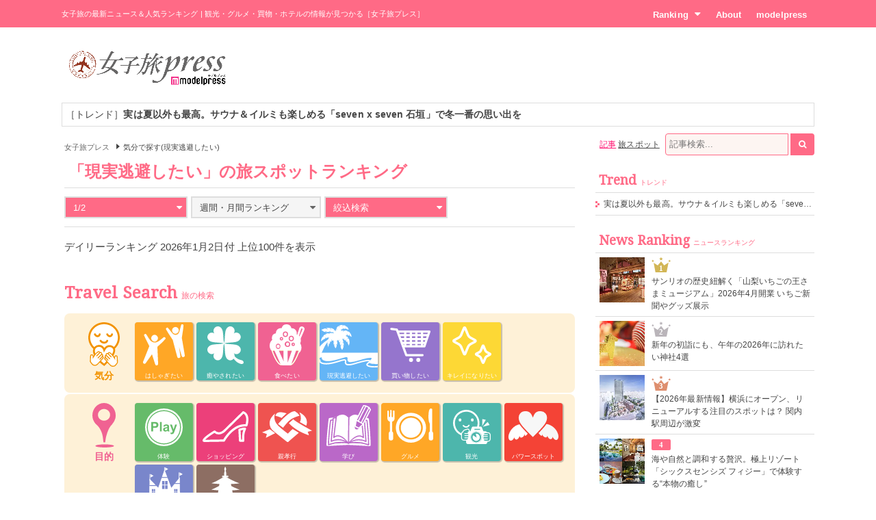

--- FILE ---
content_type: text/html; charset=UTF-8
request_url: https://travel.mdpr.jp/ranking/spot/1/10/4/daily/0/0/3/11/0/0
body_size: 9854
content:
<!doctype html>
<html lang="ja" prefix="og: http://ogp.me/ns#" data-layout="pc">
<head>


<meta charset="UTF-8">
<title>現実逃避したい - 女子旅の人気ランキング - 女子旅プレス</title>

<meta name="viewport" content="width=1024">
<meta name="theme-color" content="#ff6a86">

<meta name="keywords" content="現実逃避したい,ランキング,女子旅,女子旅プレス">

<meta name="description" content="「現実逃避したい」をテーマにした女子旅の人気ランキングです。旅好きの女子たちに選ばれた注目スポットをご紹介します。" />

<meta name="robots" content="noindex"/>


<link rel="canonical" href="https://travel.mdpr.jp/ranking/spot/1/10/4/daily/0/0/3/11/0/0" />


<meta property="og:title" content="現実逃避したい - 女子旅の人気ランキング - 女子旅プレス">

<meta property="og:type" content="website">

<meta property="og:url" content="https://travel.mdpr.jp/ranking/spot/1/10/4/daily/0/0/3/11/0/0">

<meta property="og:description" content="「現実逃避したい」をテーマにした女子旅の人気ランキングです。旅好きの女子たちに選ばれた注目スポットをご紹介します。">

<meta property="og:site_name" content="女子旅プレス">


<meta property="og:locale" content="ja_JP" />
<meta property="fb:app_id" content="417738991626483">
<meta property="fb:admins" content="100002052951875">


<meta name="twitter:card" content="summary_large_image">

<meta name="twitter:site" content="@mdpr_travel">
<meta property="twitter:account_id" content="4503599627664887" />

<meta name="google-site-verification" content="Kv7alyYg4woeeDphrtB2Z9PUrSzqbLH9w4ky8U4whmI">

<link rel="shortcut icon" href="/favicon.ico">
<link rel="icon" href="/favicon.ico">
<link rel="apple-touch-icon" href="/iphone-logo.png">

<link rel="stylesheet" href="https://fonts.googleapis.com/css?family=Droid+Serif">

<link rel="stylesheet" type="text/css" href="/default/css/style.css?93bda05c87e214b63752a3e483a14504" /><script type="text/javascript" src="/default/js/bundle.min.js?4a75f91e37054c1279e08f54285a0189"></script><script>
var ua = detect.parse(navigator.userAgent);
dataLayer = [{
  'ua.browser.family': ua.browser.family,
  'ua.browser.major': ua.browser.major,
  'ua.browser.minor': ua.browser.minor,
  'ua.browser.name': ua.browser.name,
  'ua.browser.patch': ua.browser.patch,
  'ua.browser.version': ua.browser.version,

  'ua.device.family': ua.device.family,
  'ua.device.manufacturer': ua.device.manufacturer,
  'ua.device.type': ua.device.type,

  'ua.os.family': ua.os.family,
  'ua.os.major': ua.os.major,
  'ua.os.minor': ua.os.minor,
  'ua.os.name': ua.os.name,
  'ua.os.patch': ua.os.patch,
  'ua.os.version': ua.os.version,

  'advertise': 0}];
</script>
<noscript><iframe src="//www.googletagmanager.com/ns.html?id=GTM-PSPP7SX"
height="0" width="0" style="display:none;visibility:hidden"></iframe></noscript>
<script>(function(w,d,s,l,i){w[l]=w[l]||[];w[l].push({'gtm.start':
new Date().getTime(),event:'gtm.js'});var f=d.getElementsByTagName(s)[0],
j=d.createElement(s),dl=l!='dataLayer'?'&l='+l:'';j.async=true;j.src=
'//www.googletagmanager.com/gtm.js?id='+i+dl;f.parentNode.insertBefore(j,f);
})(window,document,'script','dataLayer','GTM-PSPP7SX');</script>
<!-- START: consenTag -->
<!-- START: 78621728 pixels, are aggregated in consenTag container -->
<script src="https://consentag.eu/public/3.1.1/consenTag.js"></script>
<script type="text/javascript">
    consenTag.init({
        containerId: "78521919",
        silentMode: true
    }, true);
</script>
<!-- END: 78621728 pixels, are aggregated in consenTag container -->
<!-- END: consenTag -->
<!-- User Insight PCDF Code Start : mdpr.jp -->
<script type="text/javascript">
<!--
var _uic = _uic ||{}; var _uih = _uih ||{};_uih['id'] = 31333;
_uih['lg_id'] = '';
_uih['fb_id'] = '';
_uih['tw_id'] = '';
_uih['uigr_1'] = ''; _uih['uigr_2'] = ''; _uih['uigr_3'] = ''; _uih['uigr_4'] = ''; _uih['uigr_5'] = '';
_uih['uigr_6'] = ''; _uih['uigr_7'] = ''; _uih['uigr_8'] = ''; _uih['uigr_9'] = ''; _uih['uigr_10'] = '';
/* DO NOT ALTER BELOW THIS LINE */
/* WITH FIRST PARTY COOKIE */
(function() {
var bi = document.createElement('scri'+'pt');bi.type = 'text/javascript'; bi.async = true;
bi.src = ('https:' == document.location.protocol ? 'https://bs' : 'http://c') + '.nakanohito.jp/b3/bi.js';
var s = document.getElementsByTagName('scri'+'pt')[0];s.parentNode.insertBefore(bi, s);
})();
//-->
</script>
<!-- User Insight PCDF Code End : mdpr.jp -->
<script type='text/javascript'>
  var googletag = googletag || {};
  googletag.cmd = googletag.cmd || [];
  (function() {
    var gads = document.createElement('script');
    gads.async = true;
    gads.type = 'text/javascript';
    var useSSL = 'https:' == document.location.protocol;
    gads.src = (useSSL ? 'https:' : 'http:') +
      '//www.googletagservices.com/tag/js/gpt.js';
    var node = document.getElementsByTagName('script')[0];
    node.parentNode.insertBefore(gads, node);
  })();
</script>

<script type='text/javascript'>
  googletag.cmd.push(function() {
    googletag.defineSlot('/11025367/pc_travel_header_728x90', [[1, 1], [728, 90]], 'div-gpt-ad-1458956221928-0').addService(googletag.pubads());
    googletag.defineSlot('/11025367/pc_travel_1st_300x250', [[300, 250], [300, 600]], 'div-gpt-ad-1499830345009-0').addService(googletag.pubads());
    googletag.defineSlot('/11025367/pc_travel_2nd_300x250', [[1, 1], [300, 250]], 'div-gpt-ad-1458956221928-2').addService(googletag.pubads());
    googletag.defineSlot('/11025367/pc_travel_side-3rd_300x250', [300, 250], 'div-gpt-ad-1458956221928-3').addService(googletag.pubads());
    googletag.defineSlot('/11025367/pc_travel_middleleft_300x250', [300, 250], 'div-gpt-ad-1458956221928-4').addService(googletag.pubads());
    googletag.defineSlot('/11025367/pc_travel_middleright_300x250', [300, 250], 'div-gpt-ad-1458956221928-5').addService(googletag.pubads());
    googletag.pubads().enableSingleRequest();
    googletag.pubads().collapseEmptyDivs();
    googletag.enableServices();
  });
</script>


<!--[if lt IE 9]>
<script src="http://html5shiv.googlecode.com/svn/trunk/html5.js"></script>
<![endif]-->

<script type="application/ld+json">
[{"@context":"http:\/\/schema.org","@type":"BreadcrumbList","itemListElement":[{"@type":"ListItem","position":1,"item":{"@id":"https:\/\/travel.mdpr.jp\/","name":"\u5973\u5b50\u65c5\u30d7\u30ec\u30b9"}}]}]</script>
</head>
<body>
	<header>
		<div class="container">
			
<h1>女子旅の最新ニュース＆人気ランキング | 観光・グルメ・買物・ホテルの情報が見つかる［女子旅プレス］</h1>
<nav>
	<ul>
		<li class="ranking submenu">
			<a href="/ranking/news/" class="onsub">Ranking<i class="fa fa-caret-down"></i></a>
			<ul class="sub">
				<li>
					<a href="/ranking/news/">ニュースランキング</a>				</li>
				<li>
					<a href="/ranking/spot/">旅スポットランキング</a>				</li>
			</ul>
		</li>
		<li class="about">
			<a href="/about" class="onsub">About</a>		</li>
		<li class="modelpress">
			<a href="https://mdpr.jp" class="onsub">modelpress</a>		</li>
	</ul>
</nav>


		</div>
	</header>

	<!-- modelpress: begin -->
	<div id="modelpress" class="container mbi">
		<div class="logo">
			<a href="/"><img src="/common/img/logo/travel/b03.png" width="250" alt="女子旅プレス POWERED BY modelpress" /></a>		</div>

    <div class="advertisement">
			<!-- /11025367/pc_travel_header_728x90 -->
<div id='div-gpt-ad-1458956221928-0'>
<script type='text/javascript'>
googletag.cmd.push(function() { googletag.display('div-gpt-ad-1458956221928-0'); });
</script>
</div>
    </div>
	</div>
	<!-- modelpress: end -->

	<!-- area: begin -->
		<!-- area: end -->

  <!-- trend: begin -->
	<div id="header-trend" class="container">
<div class="news enclose mbi">
<ul class="elipsis">
<li><a href="/travel/detail/4698516">［トレンド］<strong>実は夏以外も最高。サウナ＆イルミも楽しめる「seven x seven 石垣」で冬一番の思い出を</strong></a></li></ul>
</div>
</div><!-- /#header-trend -->
  <!-- trend: end -->

	<!-- main: begin -->
	<div id="main">
		<div class="container page-ranking cf">

			<!-- content: begin -->
			<div id="content">
				<div class="inner">

					  <div class="breadcrumbs f7em">
    <ol class="breadcrumbs__inner">
                <li class="breadcrumbs__item">
            <a href="/" class="breadcrumbs__link link link-b">女子旅プレス</a>
          </li>
                        <li class="breadcrumbs__item"><span class="arrow arrow-tri-b arrow-tri-b--right"></span>気分で探す(現実逃避したい)</li>
                  </ol>
  </div>

					
<h2 class="typography-display-1 typography-border m05">
「現実逃避したい」の旅スポットランキング</h2>

<!-- 条件選択 -->
<div class="m1 cf">
	<div class="ranking-select ranking-daily">
		<div class="current active">
			<a href="javascript:mppc.rankingDaily();"><span>1/2</span><i class="fa fa-caret-down"></i></a>		</div>
		<div class="ranking-select-list">
			<div class="daily">
				<ul>
					<li><a href="/ranking/spot/1/10/4/daily/20251231" class=""><span>12/31</span></a></li><li><a href="/ranking/spot/1/10/4/daily/20251230" class=""><span>12/30</span></a></li><li><a href="/ranking/spot/1/10/4/daily/20251229" class=""><span>12/29</span></a></li><li><a href="/ranking/spot/1/10/4/daily/20251228" class=""><span>12/28</span></a></li><li><a href="/ranking/spot/1/10/4/daily/20251227" class=""><span>12/27</span></a></li><li><a href="/ranking/spot/1/10/4/daily/20251226" class=""><span>12/26</span></a></li><li><a href="/ranking/spot/1/10/4/daily/20251225" class=""><span>12/25</span></a></li>				</ul>
			</div>
		</div>
	</div>

	<div class="ranking-select ranking-monthly">
		<div class="current">
			<a href="javascript:mppc.rankingMonthly();"><span>週間・月間ランキング</span><i class="fa fa-caret-down"></i></a>		</div>

		<div class="ranking-select-list">
			<div class="monthly"><div class="month pending"><a><span>2026年1月</span></a></div><ul></ul></div><div class="monthly"><div class="month"><a href="/ranking/spot/1/10/4/monthly/20251201" class=""><span>2025年12月</span></a></div><ul><li><a href="/ranking/spot/1/10/4/weekly/20251206" class=""><span>12/6&#xFF5E;12/12</span></a></li><li><a href="/ranking/spot/1/10/4/weekly/20251213" class=""><span>12/13&#xFF5E;12/19</span></a></li><li><a href="/ranking/spot/1/10/4/weekly/20251220" class=""><span>12/20&#xFF5E;12/26</span></a></li><li><a href="/ranking/spot/1/10/4/weekly/20251227" class=""><span>12/27&#xFF5E;1/2</span></a></li></ul></div><div class="monthly"><div class="month"><a href="/ranking/spot/1/10/4/monthly/20251101" class=""><span>2025年11月</span></a></div><ul><li><a href="/ranking/spot/1/10/4/weekly/20251101" class=""><span>11/1&#xFF5E;11/7</span></a></li><li><a href="/ranking/spot/1/10/4/weekly/20251108" class=""><span>11/8&#xFF5E;11/14</span></a></li><li><a href="/ranking/spot/1/10/4/weekly/20251115" class=""><span>11/15&#xFF5E;11/21</span></a></li><li><a href="/ranking/spot/1/10/4/weekly/20251122" class=""><span>11/22&#xFF5E;11/28</span></a></li><li><a href="/ranking/spot/1/10/4/weekly/20251129" class=""><span>11/29&#xFF5E;12/5</span></a></li></ul></div><div class="monthly"><div class="month"><a href="/ranking/spot/1/10/4/monthly/20251001" class=""><span>2025年10月</span></a></div><ul><li><a href="/ranking/spot/1/10/4/weekly/20251004" class=""><span>10/4&#xFF5E;10/10</span></a></li><li><a href="/ranking/spot/1/10/4/weekly/20251011" class=""><span>10/11&#xFF5E;10/17</span></a></li><li><a href="/ranking/spot/1/10/4/weekly/20251018" class=""><span>10/18&#xFF5E;10/24</span></a></li><li><a href="/ranking/spot/1/10/4/weekly/20251025" class=""><span>10/25&#xFF5E;10/31</span></a></li></ul></div><div class="monthly"><div class="month"><a href="/ranking/spot/1/10/4/monthly/20250901" class=""><span>2025年9月</span></a></div><ul><li><a href="/ranking/spot/1/10/4/weekly/20250906" class=""><span>9/6&#xFF5E;9/12</span></a></li><li><a href="/ranking/spot/1/10/4/weekly/20250913" class=""><span>9/13&#xFF5E;9/19</span></a></li><li><a href="/ranking/spot/1/10/4/weekly/20250920" class=""><span>9/20&#xFF5E;9/26</span></a></li><li><a href="/ranking/spot/1/10/4/weekly/20250927" class=""><span>9/27&#xFF5E;10/3</span></a></li></ul></div><div class="monthly"><div class="month"><a href="/ranking/spot/1/10/4/monthly/20250801" class=""><span>2025年8月</span></a></div><ul><li><a href="/ranking/spot/1/10/4/weekly/20250802" class=""><span>8/2&#xFF5E;8/8</span></a></li><li><a href="/ranking/spot/1/10/4/weekly/20250809" class=""><span>8/9&#xFF5E;8/15</span></a></li><li><a href="/ranking/spot/1/10/4/weekly/20250816" class=""><span>8/16&#xFF5E;8/22</span></a></li><li><a href="/ranking/spot/1/10/4/weekly/20250823" class=""><span>8/23&#xFF5E;8/29</span></a></li><li><a href="/ranking/spot/1/10/4/weekly/20250830" class=""><span>8/30&#xFF5E;9/5</span></a></li></ul></div><div class="monthly"><div class="month"><a href="/ranking/spot/1/10/4/monthly/20250701" class=""><span>2025年7月</span></a></div><ul><li><a href="/ranking/spot/1/10/4/weekly/20250705" class=""><span>7/5&#xFF5E;7/11</span></a></li><li><a href="/ranking/spot/1/10/4/weekly/20250712" class=""><span>7/12&#xFF5E;7/18</span></a></li><li><a href="/ranking/spot/1/10/4/weekly/20250719" class=""><span>7/19&#xFF5E;7/25</span></a></li><li><a href="/ranking/spot/1/10/4/weekly/20250726" class=""><span>7/26&#xFF5E;8/1</span></a></li></ul></div><div class="monthly"><div class="month"><a href="/ranking/spot/1/10/4/monthly/20250601" class=""><span>2025年6月</span></a></div><ul><li><a href="/ranking/spot/1/10/4/weekly/20250607" class=""><span>6/7&#xFF5E;6/13</span></a></li><li><a href="/ranking/spot/1/10/4/weekly/20250614" class=""><span>6/14&#xFF5E;6/20</span></a></li><li><a href="/ranking/spot/1/10/4/weekly/20250621" class=""><span>6/21&#xFF5E;6/27</span></a></li><li><a href="/ranking/spot/1/10/4/weekly/20250628" class=""><span>6/28&#xFF5E;7/4</span></a></li></ul></div><div class="monthly"><div class="month"><a href="/ranking/spot/1/10/4/monthly/20250501" class=""><span>2025年5月</span></a></div><ul><li><a href="/ranking/spot/1/10/4/weekly/20250503" class=""><span>5/3&#xFF5E;5/9</span></a></li><li><a href="/ranking/spot/1/10/4/weekly/20250510" class=""><span>5/10&#xFF5E;5/16</span></a></li><li><a href="/ranking/spot/1/10/4/weekly/20250517" class=""><span>5/17&#xFF5E;5/23</span></a></li><li><a href="/ranking/spot/1/10/4/weekly/20250524" class=""><span>5/24&#xFF5E;5/30</span></a></li><li><a href="/ranking/spot/1/10/4/weekly/20250531" class=""><span>5/31&#xFF5E;6/6</span></a></li></ul></div><div class="monthly"><div class="month"><a href="/ranking/spot/1/10/4/monthly/20250401" class=""><span>2025年4月</span></a></div><ul><li><a href="/ranking/spot/1/10/4/weekly/20250405" class=""><span>4/5&#xFF5E;4/11</span></a></li><li><a href="/ranking/spot/1/10/4/weekly/20250412" class=""><span>4/12&#xFF5E;4/18</span></a></li><li><a href="/ranking/spot/1/10/4/weekly/20250419" class=""><span>4/19&#xFF5E;4/25</span></a></li><li><a href="/ranking/spot/1/10/4/weekly/20250426" class=""><span>4/26&#xFF5E;5/2</span></a></li></ul></div><div class="monthly"><div class="month"><a href="/ranking/spot/1/10/4/monthly/20250301" class=""><span>2025年3月</span></a></div><ul><li><a href="/ranking/spot/1/10/4/weekly/20250301" class=""><span>3/1&#xFF5E;3/7</span></a></li><li><a href="/ranking/spot/1/10/4/weekly/20250308" class=""><span>3/8&#xFF5E;3/14</span></a></li><li><a href="/ranking/spot/1/10/4/weekly/20250315" class=""><span>3/15&#xFF5E;3/21</span></a></li><li><a href="/ranking/spot/1/10/4/weekly/20250322" class=""><span>3/22&#xFF5E;3/28</span></a></li><li><a href="/ranking/spot/1/10/4/weekly/20250329" class=""><span>3/29&#xFF5E;4/4</span></a></li></ul></div><div class="monthly"><div class="month"><a href="/ranking/spot/1/10/4/monthly/20250201" class=""><span>2025年2月</span></a></div><ul><li><a href="/ranking/spot/1/10/4/weekly/20250201" class=""><span>2/1&#xFF5E;2/7</span></a></li><li><a href="/ranking/spot/1/10/4/weekly/20250208" class=""><span>2/8&#xFF5E;2/14</span></a></li><li><a href="/ranking/spot/1/10/4/weekly/20250215" class=""><span>2/15&#xFF5E;2/21</span></a></li><li><a href="/ranking/spot/1/10/4/weekly/20250222" class=""><span>2/22&#xFF5E;2/28</span></a></li></ul></div>		</div>
	</div>

		<!-- 絞り込み検索 -->
	<div class="ranking-select ranking-search">
		<div class="current active">
			<a href="javascript:mppc.rankingSearch();"><span>絞込検索</span><i class="fa fa-caret-down"></i></a>
		</div>

		<div class="ranking-select-list" style="display: none;">
		<div class="search">

		
		<div class="cf">
		
					<ul class="object cf">
							<li><a href="/ranking/spot/1/10/4/daily/0/0/1/11/0/0" class=""><i class="fa fa-angle-right"></i><span>体験</span></a></li>
							<li><a href="/ranking/spot/1/10/4/daily/0/0/2/11/0/0" class=""><i class="fa fa-angle-right"></i><span>ショッピング</span></a></li>
							<li><a href="/ranking/spot/1/10/4/daily/0/0/3/11/0/0" class="selected"><i class="fa fa-angle-right"></i><span>親孝行</span></a></li>
							<li><a href="/ranking/spot/1/10/4/daily/0/0/4/11/0/0" class=""><i class="fa fa-angle-right"></i><span>学び</span></a></li>
							<li><a href="/ranking/spot/1/10/4/daily/0/0/5/11/0/0" class=""><i class="fa fa-angle-right"></i><span>グルメ</span></a></li>
							<li><a href="/ranking/spot/1/10/4/daily/0/0/6/11/0/0" class=""><i class="fa fa-angle-right"></i><span>観光</span></a></li>
							<li><a href="/ranking/spot/1/10/4/daily/0/0/7/11/0/0" class=""><i class="fa fa-angle-right"></i><span>パワースポット</span></a></li>
							<li><a href="/ranking/spot/1/10/4/daily/0/0/8/11/0/0" class=""><i class="fa fa-angle-right"></i><span>テーマパーク・水族館</span></a></li>
							<li><a href="/ranking/spot/1/10/4/daily/0/0/9/11/0/0" class=""><i class="fa fa-angle-right"></i><span>歴史・寺社仏閣</span></a></li>
						</ul>
		
					<ul class="area cf">
							<li><a href="/ranking/spot/1/10/4/daily/0/0/3/1/0/0" class=""><span class="arrow">東京</span></a></li>
							<li><a href="/ranking/spot/1/10/4/daily/0/0/3/4/0/0" class=""><span class="arrow">京都</span></a></li>
							<li><a href="/ranking/spot/1/10/4/daily/0/0/3/2/0/0" class=""><span class="arrow">横浜・湘南・鎌倉</span></a></li>
							<li><a href="/ranking/spot/1/10/4/daily/0/0/3/3/0/0" class=""><span class="arrow">金沢</span></a></li>
							<li><a href="/ranking/spot/1/10/4/daily/0/0/3/5/0/0" class=""><span class="arrow">大阪</span></a></li>
							<li><a href="/ranking/spot/1/10/4/daily/0/0/3/6/0/0" class=""><span class="arrow">福岡</span></a></li>
							<li><a href="/ranking/spot/1/10/4/daily/0/0/3/7/0/0" class=""><span class="arrow">沖縄</span></a></li>
							<li><a href="/ranking/spot/1/10/4/daily/0/0/3/11/0/0" class="selected"><span class="arrow">神戸</span></a></li>
							<li><a href="/ranking/spot/2/10/4/daily/0/0/3/8/0/0" class=""><span class="arrow">ハワイ</span></a></li>
							<li><a href="/ranking/spot/2/10/4/daily/0/0/3/12/0/0" class=""><span class="arrow">台湾</span></a></li>
							<li><a href="/ranking/spot/2/10/4/daily/0/0/3/9/0/0" class=""><span class="arrow">韓国</span></a></li>
							<li><a href="/ranking/spot/2/10/4/daily/0/0/3/10/0/0" class=""><span class="arrow">タイ</span></a></li>
							<li><a href="/ranking/spot/1/10/4/daily/0/0/3/-1/0/0" class=""><span class="arrow">その他</span></a></li>
			</ul>
		
					<ul class="who cf">
							<li><a href="/ranking/spot/1/10/4/daily/0/0/3/11/1/0" class=""><span class="arrow">ひとり</span></a></li>
							<li><a href="/ranking/spot/1/10/4/daily/0/0/3/11/2/0" class=""><span class="arrow">彼氏</span></a></li>
							<li><a href="/ranking/spot/1/10/4/daily/0/0/3/11/3/0" class=""><span class="arrow">友達</span></a></li>
							<li><a href="/ranking/spot/1/10/4/daily/0/0/3/11/4/0" class=""><span class="arrow">家族</span></a></li>
						</ul>
		
		</div>

				<p class="tc"><a href="/ranking/spot/1/10/4/daily" class="ranking-select-clear">絞込条件をクリア</a></p>
		
		</div>
		</div>

	</div>

</div>


<p class="m1 lt">デイリーランキング 2026年1月2日付 上位100件を表示</p>

<div class="news news-ranking m1 cf">
<ul>
</ul>
<ul>
</ul>
</div>

<section id="travel-search" class="m2">
  <h2 class="typography-display-1">
    Travel Search<span class="typography-sub">旅の検索</span>
  </h2>

  <section class="m1">
  	<h3 class="title title-feeling">気分</h3>
  	<ul class="feeling">
  	  	  		<li class=""><a href="/ranking/spot/1/10/1" class="p1"><p>はしゃぎたい</p></a></li>
  	  		<li class=""><a href="/ranking/spot/1/10/2" class="p2"><p>癒やされたい</p></a></li>
  	  		<li class=""><a href="/ranking/spot/1/10/3" class="p3"><p>食べたい</p></a></li>
  	  		<li class=""><a href="/ranking/spot/1/10/4" class="p4"><p>現実逃避したい</p></a></li>
  	  		<li class=""><a href="/ranking/spot/1/10/5" class="p5"><p>買い物したい</p></a></li>
  	  		<li class=""><a href="/ranking/spot/1/10/6" class="p6"><p>キレイになりたい</p></a></li>
  	  	</ul>
  </section>

	<section>
		<h3 class="title title-object">目的</h3>
		<ul class="object">
							<li><a href="/ranking/spot/1/20/1" class="p1"><p>体験</p></a></li>
					<li><a href="/ranking/spot/1/20/2" class="p2"><p>ショッピング</p></a></li>
					<li><a href="/ranking/spot/1/20/3" class="p3"><p>親孝行</p></a></li>
					<li><a href="/ranking/spot/1/20/4" class="p4"><p>学び</p></a></li>
					<li><a href="/ranking/spot/1/20/5" class="p5"><p>グルメ</p></a></li>
					<li><a href="/ranking/spot/1/20/6" class="p6"><p>観光</p></a></li>
					<li><a href="/ranking/spot/1/20/7" class="p7"><p>パワースポット</p></a></li>
					<li><a href="/ranking/spot/1/20/8" class="p8"><p>テーマパーク<br>水族館</p></a></li>
					<li><a href="/ranking/spot/1/20/9" class="p9"><p>歴史<br>寺社仏閣</p></a></li>
				</ul>
	</section>

	<section>
		<h3 class="title title-area">エリア</h3>
		<ul class="area">
							<li class=""><a href="/ranking/spot/1/30/1" class="p1"><p>東京</p></a></li>
					<li class=""><a href="/ranking/spot/1/30/4" class="p4"><p>京都</p></a></li>
					<li class=""><a href="/ranking/spot/1/30/2" class="p2"><p>横浜・湘南・鎌倉</p></a></li>
					<li class=""><a href="/ranking/spot/1/30/3" class="p3"><p>金沢</p></a></li>
					<li class=""><a href="/ranking/spot/1/30/5" class="p5"><p>大阪</p></a></li>
					<li class=""><a href="/ranking/spot/1/30/6" class="p6"><p>福岡</p></a></li>
					<li class=""><a href="/ranking/spot/1/30/7" class="p7"><p>沖縄</p></a></li>
					<li class=""><a href="/ranking/spot/1/30/11" class="p11"><p>神戸</p></a></li>
					<li class=""><a href="/ranking/spot/2/30/8" class="p8"><p>ハワイ</p></a></li>
					<li class=""><a href="/ranking/spot/2/30/12" class="p12"><p>台湾</p></a></li>
					<li class=""><a href="/ranking/spot/2/30/9" class="p9"><p>韓国</p></a></li>
					<li class=""><a href="/ranking/spot/2/30/10" class="p10"><p>タイ</p></a></li>
				<li class=""><a href="/ranking/spot/1/30/-1" class="p0">その他</a></li>
		</ul>
	</section>

	<section>
		<h3 class="title title-who">誰と？</h3>
		<ul class="who">
							<li><a href="/ranking/spot/1/40/1">ひとり</a></li>
					<li><a href="/ranking/spot/1/40/2">彼氏</a></li>
					<li><a href="/ranking/spot/1/40/3">友達</a></li>
					<li><a href="/ranking/spot/1/40/4">家族</a></li>
				</ul>
	</section>
</section><!-- /#travel-search -->

<div class="mb tc">
<div id='div-gpt-ad-footer'>
  <script type='text/javascript'>
    googletag.cmd.push(function() {
      googletag.pubads().display('/11025367/pc_travel_footer_728x90', [728,90], 'div-gpt-ad-footer');
    });
  </script>
</div>
</div>


				</div>
			</div>
			<!-- content: end -->

			<!-- sidebar: begin -->
			<div id="sidebar">
				<div class="inner">

					<div id="search">
  <form action="/search" id="word-search" method="get" accept-charset="utf-8">
  <a href="javascript:mppc.searchType(&#039;article&#039;);" id="word-search-article" class="word-search current">記事</a>
  
  <a href="javascript:mppc.searchType(&#039;spot&#039;);" id="word-search-spot" class="word-search">旅スポット</a>
  <input type="hidden" name="type" id="word-search-type" value="article"/>
  <input name="keyword" id="word-search-query" maxlength="255" placeholder="記事検索..." type="text"/>    <button id="word-search-submit" class="search-icon" onclick="void(this.form.submit());return false;"><i class="fa fa-search"></i></button>

  </form></div>


					
					<div class="mb">
<!-- /11025367/pc_travel_1st_300x250 -->
<div id='div-gpt-ad-1499830345009-0'>
<script>
googletag.cmd.push(function() { googletag.display('div-gpt-ad-1499830345009-0'); });
</script>
</div>
</div>

					
					<div class="side-list mb">
  <h2 class="typography-display-2 typography-border">
    Trend<span class="typography-sub">トレンド</span>
  </h2>
  <ul class="ellipsis">
  	  	<li>
                <a href="/travel/detail/4698516">実は夏以外も最高。サウナ＆イルミも楽しめる「seven x seven 石垣」で冬一番の思い出を</a>  	</li>
  	  </ul>
</div><!-- /.side-list -->

					<div class="mb">
<!-- /11025367/pc_travel_2nd_300x250 -->
<div id='div-gpt-ad-1458956221928-2'>
<script type='text/javascript'>
googletag.cmd.push(function() { googletag.display('div-gpt-ad-1458956221928-2'); });
</script>
</div>
</div>

					<div class="side-ranking mb">
  <h2 class="typography-display-2 typography-border">
    News Ranking<span class="typography-sub">ニュースランキング</span>
  </h2>
	<ul>

			<li class="cf"><figure><a href="/travel/4704296"><img src="[data-uri]" data-src="https://img-mdpr.freetls.fastly.net/article/1EQG/nm/1EQGKp1z24iclSvHIS1MotJDroSTvvK1884MnDSS5v8.jpg?width=250&amp;enable=upscale&amp;crop=250:250,offset-y0&amp;auto=webp&amp;quality=40" alt="サンリオの歴史紐解く「山梨いちごの王さまミュージアム」2026年4月開業 いちご新聞やグッズ展示" width="66" height="66" oncontextmenu="return false;" onMouseDown="return false;" onselectstart="return false;" class="lzyld outputthumb"></a></figure><div class="rank-small rank-small-1"><span>1</span></div><a href="/travel/4704296">サンリオの歴史紐解く「山梨いちごの王さまミュージアム」2026年4月開業 いちご新聞やグッズ展示</a></li>			<li class="cf"><figure><a href="/travel/4705823"><img src="[data-uri]" data-src="https://img-mdpr.freetls.fastly.net/article/zhHY/nm/zhHYPYrrmnvFA5IVGailnpwdfdNDcxghg3Bx0K_jhG0.jpg?width=250&amp;enable=upscale&amp;crop=250:250,offset-y0&amp;auto=webp&amp;quality=40" alt="新年の初詣にも、午年の2026年に訪れたい神社4選" width="66" height="66" oncontextmenu="return false;" onMouseDown="return false;" onselectstart="return false;" class="lzyld outputthumb"></a></figure><div class="rank-small rank-small-2"><span>2</span></div><a href="/travel/4705823">新年の初詣にも、午年の2026年に訪れたい神社4選</a></li>			<li class="cf"><figure><a href="/travel/4706556"><img src="[data-uri]" data-src="https://img-mdpr.freetls.fastly.net/article/QqQV/nm/QqQVgoZzojFvpoHRhL0bds0P_Qe9RaWZIx6UVbglTgU.jpg?width=250&amp;enable=upscale&amp;crop=250:250,offset-y0&amp;auto=webp&amp;quality=40" alt="【2026年最新情報】横浜にオープン、リニューアルする注目のスポットは？ 関内駅周辺が激変" width="66" height="66" oncontextmenu="return false;" onMouseDown="return false;" onselectstart="return false;" class="lzyld outputthumb"></a></figure><div class="rank-small rank-small-3"><span>3</span></div><a href="/travel/4706556">【2026年最新情報】横浜にオープン、リニューアルする注目のスポットは？ 関内駅周辺が激変</a></li>			<li class="cf"><figure><a href="/travel/4688194"><img src="[data-uri]" data-src="https://img-mdpr.freetls.fastly.net/article/0hfS/wm/0hfSG9uOfKRsOpQ2RHF-zfvIkdA4UGjJmD1qG0Wxr5U.jpg?width=250&amp;enable=upscale&amp;crop=250:250,offset-y0&amp;auto=webp&amp;quality=40" alt="海や自然と調和する贅沢。極上リゾート「シックスセンシズ フィジー」で体験する“本物の癒し”" width="66" height="66" oncontextmenu="return false;" onMouseDown="return false;" onselectstart="return false;" class="lzyld outputthumb"></a></figure><div class="rank-small rank-small-4"><span>4</span></div><a href="/travel/4688194">海や自然と調和する贅沢。極上リゾート「シックスセンシズ フィジー」で体験する“本物の癒し”</a></li>			<li class="cf"><figure><a href="/travel/4706565"><img src="[data-uri]" data-src="https://img-mdpr.freetls.fastly.net/article/a9sh/nm/a9shDvxvtRzKHFFwAWaTV-LVAH_GlXonVFwFq3mDZMc.jpg?width=250&amp;enable=upscale&amp;crop=250:250,offset-y0&amp;auto=webp&amp;quality=40" alt="【2026年】ゴッホ、モネ、大英博物館が東京に！ 絶対に見逃せない「注目美術展」8選" width="66" height="66" oncontextmenu="return false;" onMouseDown="return false;" onselectstart="return false;" class="lzyld outputthumb"></a></figure><div class="rank-small rank-small-5"><span>5</span></div><a href="/travel/4706565">【2026年】ゴッホ、モネ、大英博物館が東京に！ 絶対に見逃せない「注目美術展」8選</a></li>			<li class="cf"><figure><a href="/travel/4704927"><img src="[data-uri]" data-src="https://img-mdpr.freetls.fastly.net/article/fGcC/nm/fGcCuDwCkyeTHAQQQKws7_skcgAtsCT_k2PCzEgLxb8.jpg?width=250&amp;enable=upscale&amp;crop=250:250,offset-y0&amp;auto=webp&amp;quality=40" alt="2025年に開業・リニューアルした横浜のホテルまとめ！ 横浜の歴史とモダンを融合したホテル続々" width="66" height="66" oncontextmenu="return false;" onMouseDown="return false;" onselectstart="return false;" class="lzyld outputthumb"></a></figure><div class="rank-small rank-small-6"><span>6</span></div><a href="/travel/4704927">2025年に開業・リニューアルした横浜のホテルまとめ！ 横浜の歴史とモダンを融合したホテル続々</a></li>			<li class="cf"><figure><a href="/travel/4698516"><img src="[data-uri]" data-src="https://img-mdpr.freetls.fastly.net/article/bbZ7/nm/bbZ7kzYy5TdL5HlWd_3TInqFBWcdBjhuO4qe1Ky3pm8.jpg?width=250&amp;enable=upscale&amp;crop=250:250,offset-y0&amp;auto=webp&amp;quality=40" alt="実は夏以外も最高。サウナ＆イルミも楽しめる「seven x seven 石垣」で冬一番の思い出を" width="66" height="66" oncontextmenu="return false;" onMouseDown="return false;" onselectstart="return false;" class="lzyld outputthumb"></a></figure><div class="rank-small rank-small-7"><span>7</span></div><a href="/travel/4698516">【PR】実は夏以外も最高。サウナ＆イルミも楽しめる「seven x seven 石垣」で冬一番の思い出を</a></li>			<li class="cf"><figure><a href="/travel/4690634"><img src="[data-uri]" data-src="https://img-mdpr.freetls.fastly.net/article/zG2O/nm/zG2O6qPOTdsPk3uH1BV4KVLJWpacHMqhZlXcu9AsvZI.jpg?width=250&amp;enable=upscale&amp;crop=250:250,offset-y0&amp;auto=webp&amp;quality=40" alt="「ズートピア2」期間限定カフェ、東京・大阪・愛知で開催 ジュディやニックイメージの彩り豊かなメニュー" width="66" height="66" oncontextmenu="return false;" onMouseDown="return false;" onselectstart="return false;" class="lzyld outputthumb"></a></figure><div class="rank-small rank-small-8"><span>8</span></div><a href="/travel/4690634">「ズートピア2」期間限定カフェ、東京・大阪・愛知で開催 ジュディやニックイメージの彩り豊かなメニュー</a></li>			<li class="cf"><figure><a href="/travel/4706014"><img src="[data-uri]" data-src="https://img-mdpr.freetls.fastly.net/article/Jh6P/nm/Jh6PSFoFVLZjkpbM6fgdur9VP93Rex5XVra3dDaY43E.jpg?width=250&amp;enable=upscale&amp;crop=250:250,offset-y0&amp;auto=webp&amp;quality=40" alt="こってり濃厚な名古屋めしらしい特徴が一切ない…意外と知らない名古屋の雑煮が「あっさり質素」なワケ" width="66" height="66" oncontextmenu="return false;" onMouseDown="return false;" onselectstart="return false;" class="lzyld outputthumb"></a></figure><div class="rank-small rank-small-9"><span>9</span></div><a href="/travel/4706014">こってり濃厚な名古屋めしらしい特徴が一切ない…意外と知らない名古屋の雑煮が「あっさり質素」なワケ</a></li>			<li class="cf"><figure><a href="/travel/4706962"><img src="[data-uri]" data-src="https://img-mdpr.freetls.fastly.net/article/kvMD/nm/kvMDM0qVrRvChOtH9beZ_-S10qbY2jxjMcUwV8-JXF8.jpg?width=250&amp;enable=upscale&amp;crop=250:250,offset-y0&amp;auto=webp&amp;quality=40" alt="横浜で見るべき2大アート展。クリムト、シーレの絵画に「入る」衝撃、日韓80年の美術史の軌跡も" width="66" height="66" oncontextmenu="return false;" onMouseDown="return false;" onselectstart="return false;" class="lzyld outputthumb"></a></figure><div class="rank-small rank-small-10"><span>10</span></div><a href="/travel/4706962">横浜で見るべき2大アート展。クリムト、シーレの絵画に「入る」衝撃、日韓80年の美術史の軌跡も</a></li>		</ul>
	<p class="link-right">
		<i class="arrow-link"></i>
		<a href="/ranking/news">もっと見る</a>	</p>
</div><!-- /.side-ranking -->


          <div id="index-attention" class="side-special">
  
  <aside class="side-box">
    <h2 class="typography-display-3 typography-border m1">
      時間に余裕をもって東京ディズニーリゾート®を過ごすコツとは    </h2>

    <div class="pe cf">
      <figure>
      	<a href="https://ac.ebis.ne.jp/tr_set.php?argument=E9cKSpfV&ai=a67bd711f2f66d" target="_blank">
          <img width="100" src="[data-uri]" data-src="/default/img/campaign/vacationpackages_jyoshitabi/thumb.jpg" class="lzyld" alt="時間に余裕をもって東京ディズニーリゾート®を過ごすコツとは" />      	</a>
      </figure>
      <p><a href="https://ac.ebis.ne.jp/tr_set.php?argument=E9cKSpfV&ai=a67bd711f2f66d" target="_blank">バケーションパッケージを使ったパークでの2日間の様子をご紹介！</a></p>
    </div>
    <p class="link-right"><i class="arrow-link"></i><a href="https://ac.ebis.ne.jp/tr_set.php?argument=E9cKSpfV&ai=a67bd711f2f66d" target="_blank">もっと見る</a></p>
  </aside>
  
  <aside class="side-box">
    <h2 class="typography-display-3 typography-border m1">
      週末どこにいく？東京近郊のお出かけスポットをチェック！    </h2>

    <div class="pe cf">
      <figure>
      	<a href="https://ac.ebis.ne.jp/tr_set.php?argument=E9cKSpfV&ai=a617a1325094f7" target="_blank">
          <img width="100" src="[data-uri]" data-src="/default/img/campaign/tcvb_jyoshitabi/thumb.jpg" class="lzyld" alt="週末どこにいく？東京近郊のお出かけスポットをチェック！" />      	</a>
      </figure>
      <p><a href="https://ac.ebis.ne.jp/tr_set.php?argument=E9cKSpfV&ai=a617a1325094f7" target="_blank">東京・埼玉・山梨を巡る＃近場トリップ。週末お出かけにぴったり！近場の魅力を再発見する旅に出よう！</a></p>
    </div>
    <p class="link-right"><i class="arrow-link"></i><a href="https://ac.ebis.ne.jp/tr_set.php?argument=E9cKSpfV&ai=a617a1325094f7" target="_blank">もっと見る</a></p>
  </aside>
  
  <aside class="side-box">
    <h2 class="typography-display-3 typography-border m1">
      歴史あり、自然あり、グルメありの三拍子揃い！    </h2>

    <div class="pe cf">
      <figure>
      	<a href="https://ac.ebis.ne.jp/tr_set.php?argument=E9cKSpfV&ai=a5e257bdf23e7d" target="_blank">
          <img width="100" src="[data-uri]" data-src="/default/img/campaign/tottori_jyoshitabi/thumb.jpg" class="lzyld" alt="歴史あり、自然あり、グルメありの三拍子揃い！" />      	</a>
      </figure>
      <p><a href="https://ac.ebis.ne.jp/tr_set.php?argument=E9cKSpfV&ai=a5e257bdf23e7d" target="_blank">グルメや歴史、豊かな自然に包まれる癒しの旅「鳥取女子旅」をご紹介！</a></p>
    </div>
    <p class="link-right"><i class="arrow-link"></i><a href="https://ac.ebis.ne.jp/tr_set.php?argument=E9cKSpfV&ai=a5e257bdf23e7d" target="_blank">もっと見る</a></p>
  </aside>
  
  <aside class="side-box">
    <h2 class="typography-display-3 typography-border m1">
      人気インフルエンサーが行く魅力たっぷり福井女子旅！    </h2>

    <div class="pe cf">
      <figure>
      	<a href="https://ac.ebis.ne.jp/tr_set.php?argument=E9cKSpfV&ai=a5fb5f2ca9fe7a" target="_blank">
          <img width="100" src="[data-uri]" data-src="/default/img/campaign/fukui_jyoshitabi/thumb.jpg" class="lzyld" alt="人気インフルエンサーが行く魅力たっぷり福井女子旅！" />      	</a>
      </figure>
      <p><a href="https://ac.ebis.ne.jp/tr_set.php?argument=E9cKSpfV&ai=a5fb5f2ca9fe7a" target="_blank">話題の歴史的スポットやご当地グルメ、自然溢れる絶景スポットと魅力の宝庫、福井県をご紹介。</a></p>
    </div>
    <p class="link-right"><i class="arrow-link"></i><a href="https://ac.ebis.ne.jp/tr_set.php?argument=E9cKSpfV&ai=a5fb5f2ca9fe7a" target="_blank">もっと見る</a></p>
  </aside>
  
  <aside class="side-box">
    <h2 class="typography-display-3 typography-border m1">
      羽田空港から飛行機でわずか60分！    </h2>

    <div class="pe cf">
      <figure>
      	<a href="https://ac.ebis.ne.jp/tr_set.php?argument=E9cKSpfV&ai=a5d5e4b5137ce6" target="_blank">
          <img width="100" src="[data-uri]" data-src="/default/img/campaign/noto/200×200.jpg" class="lzyld" alt="羽田空港から飛行機でわずか60分！" />      	</a>
      </figure>
      <p><a href="https://ac.ebis.ne.jp/tr_set.php?argument=E9cKSpfV&ai=a5d5e4b5137ce6" target="_blank">里山里海の魅力溢れる<br />
石川県能登半島の<br />
おすすめスポットをご紹介！</a></p>
    </div>
    <p class="link-right"><i class="arrow-link"></i><a href="https://ac.ebis.ne.jp/tr_set.php?argument=E9cKSpfV&ai=a5d5e4b5137ce6" target="_blank">もっと見る</a></p>
  </aside>
</div>

          
<div class="banner banner-a side__block">
  <a class="banner__link link" href="https://travel.mdpr.jp/specialcontents">
    <img class="lzyld banner__img" width="320" height="128" src="[data-uri]" data-src="/common/img/banner/banner_specialcontents.png?0ad8b046fe0c9b128bc677d6a8926eff" alt="「女子旅プレス」特設ページ一覧" />  </a>
</div>


					<div class="mb">
<!-- /11025367/pc_travel_side-3rd_300x250 -->
<div id='div-gpt-ad-1458956221928-3' style='height:250px; width:300px;'>
<script type='text/javascript'>
googletag.cmd.push(function() { googletag.display('div-gpt-ad-1458956221928-3'); });
</script>
</div>
</div>

				</div>
			</div>
			<!-- sidebar: end -->

		</div>
	</div>
	<!-- main: end -->

  <div class="pagetop-text container">
    <a href="javascript:mppc.pagetop();"><i class="fa fa-caret-up"></i><span>Page Top</span></a>
  </div>

	<footer>
		<div class="container cf">
			<!--div class="container cf"-->
	<div class="navigation">
    <nav>
		  <h2>
        <i class="fa fa-info-circle icon"></i>
        <span class="content">インフォメーション</span>
      </h2>
			<ul>
				<li><a href="/about">女子旅プレスとは</a></li>
				<li><a href="https://net-native.net/" target="_blank">会社概要</a></li>
				<li><a href="https://mdpr.jp/terms" target="_blank">利用規約</a></li>
				<li><a href="https://net-native.net/privacy/" target="_blank">プライバシーポリシー</a></li>
				<li><a href="https://net-native.net/career/" target="_blank">採用情報</a></li>
				<li><a href="https://net-native.net/contact/?type=%E5%A5%B3%E5%AD%90%E6%97%85%E3%83%97%E3%83%AC%E3%82%B9">情報ご提供・広告掲載・お問い合わせ</a></li>
			</ul>
		</nav>

		
<div class="sns sns-white m1">
  <ul>
    <li class="twitter">
      <a href="https://twitter.com/intent/follow?screen_name=modelpress" target="_blank" class="footer-social-link twitter-link">Twitter</a>
    </li>
    <li class="facebook">
      <a href="http://facebook.com/ModelPress" target="_blank" class="footer-social-link facebook-link">Facebook</a>
    </li>
    <li class="instagram">
      <a href="https://www.instagram.com/joshitabi_press/" target="_blank" class="footer-social-link instagram-link">instagram</a>
    </li>
    <li class="youtube">
      <a href="https://www.youtube.com/subscription_center?add_user=mdprch" target="_blank" class="footer-social-link youtube-link">YouTube</a>
    </li>
       <li class="lineat">
      <a href="http://line.me/ti/p/%40zoq7095r" target="_blank" class="footer-social-link lineat-link">LINE@</a>
    </li>
  </ul>
</div>








	</div>
<!--/div-->
			<div class="copyright">
	<div class="mbi">
    <span>powered by</span>
		<a href="http://mdpr.jp/"><img src="/common/img/logo/footer.png" width="200" alt="powered by モデルプレス" /></a>	</div>
	<p><small>Copyright &copy; 2026 Netnative Inc. All Rights Reserved.</small></p>
</div>
		</div>
	</footer>

  <script type="text/javascript">
function smooth_scroll(id) {
      // スクロールの速度
      var speed = 400;// ミリ秒
      // 移動先を数値で取得
      var position = $(id).offset().top;
      // スムーススクロール
      $("body").animate({scrollTop:position}, speed, 'swing');

      return false;
}

</script>
</body>
</html>


--- FILE ---
content_type: text/html; charset=utf-8
request_url: https://www.google.com/recaptcha/api2/aframe
body_size: 268
content:
<!DOCTYPE HTML><html><head><meta http-equiv="content-type" content="text/html; charset=UTF-8"></head><body><script nonce="OZsFLiGifwckMLqLWpwDRQ">/** Anti-fraud and anti-abuse applications only. See google.com/recaptcha */ try{var clients={'sodar':'https://pagead2.googlesyndication.com/pagead/sodar?'};window.addEventListener("message",function(a){try{if(a.source===window.parent){var b=JSON.parse(a.data);var c=clients[b['id']];if(c){var d=document.createElement('img');d.src=c+b['params']+'&rc='+(localStorage.getItem("rc::a")?sessionStorage.getItem("rc::b"):"");window.document.body.appendChild(d);sessionStorage.setItem("rc::e",parseInt(sessionStorage.getItem("rc::e")||0)+1);localStorage.setItem("rc::h",'1767429369037');}}}catch(b){}});window.parent.postMessage("_grecaptcha_ready", "*");}catch(b){}</script></body></html>

--- FILE ---
content_type: application/javascript
request_url: https://sync.im-apps.net/imid/segment?token=M6WBjpg-oR4xiIkb8Mzm7Q&callback=fo1767429361529
body_size: 594
content:
fo1767429361529({"imid": "FgALJyUnTCu0kybVsXeo3w", "imid_created": null, "segment_eids": ["84816mRIvtk"]})

--- FILE ---
content_type: application/javascript; charset=utf-8
request_url: https://fundingchoicesmessages.google.com/f/AGSKWxWxJj3Nr4mJglNYTmGh9OpYAAEJawKiBfWcyproVuvz4Qn-no7Om8_R9nMlW0qqD2zeBNfLCJCDEO294hYnNw9DEJNYV7hJeu00M1XkRjDo_mKOqbGxBAZ9jsjxjIIhJT44N4QIbzG5n6HcDs1BUpOtvuas0FSEUrTLpAqYoF8eDfFNByht5h19e_g9/_/beta-ad./aduxads./getrcmd.js?/wpbanners_show.php/adprove_
body_size: -1285
content:
window['d22986c8-834b-4a72-8136-4d6b2b032726'] = true;